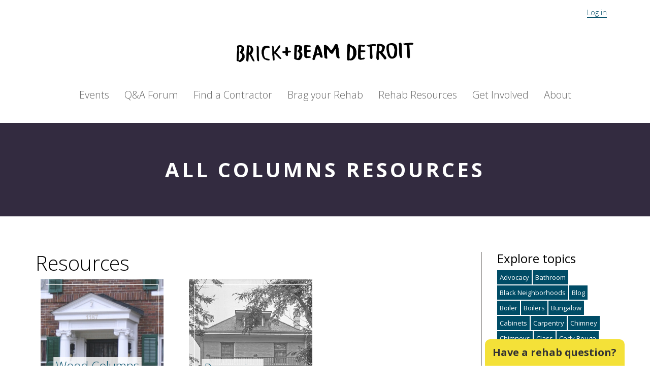

--- FILE ---
content_type: text/html; charset=utf-8
request_url: https://www.brickandbeamdetroit.com/tags/Columns
body_size: 3452
content:
<!DOCTYPE html><html prefix="og: http://ogp.me/ns#"><head><meta content="width=device-width, initial-scale=1.0" name="viewport" /><title>Brick + Beam Detroit</title><meta content="Brick + Beam Detroit" property="og:title" /><meta content="https://www.brickandbeamdetroit.com/assets/facebook/brickbeam-logo-22bd107c40930b3e97b03deece01f7c9a35f51fd3d615b1def0cda1e5963829e.jpg" property="og:image" /><link rel="stylesheet" href="/assets/application-31574af3904f7f44f4422c79e34847866d34b87ce8213c2e740d808c7409d55b.css" media="all" data-turbolinks-track="true" /><script src="https://cdnjs.cloudflare.com/ajax/libs/lodash.js/3.10.1/lodash.min.js" data-turbolinks-track="true"></script><script src="/assets/application-6173d733b083978cabe8b6595179d0356e05e43ee67b9ba2debecd0d7bda4771.js" data-turbolinks-track="true"></script><meta name="csrf-param" content="authenticity_token" />
<meta name="csrf-token" content="SLMmsma-vrJetjwD_a43FfnEp4lfdGwtyXx2pik6EkqiPHIvc9eR7pSwp2-0qqzE3ELJuo_9-ZTlVCsg7jpMgw" /></head><body><div class="topbar"><div class="container"><div class="col-xs-6 social-media"><i class="fa fa-facebook"></i><i class="fa fa-twitter"></i><i class="fa fa-instagram"></i></div><div class="col-xs-6 user-info"><a href="/users/sign_in">Log in</a></div></div></div><div class="container-responsive"><header><h1><a href="/">Brick + Beam Detroit</a></h1><ul class="nav"><li class="events"><a href="/events">Events</a></li><li class="forum"><a href="/questions">Q&A Forum</a><li class="contractors"><a href="/contractors">Find a Contractor</a></li></li><li class="brag"><a href="/sites">Brag your Rehab</a></li><li class="resources"><a href="/resources">Rehab Resources</a></li><li class="getinvolved"><a href="/pages/getinvolved">Get Involved</a></li><li class="about"><a href="/pages/about">About</a></li></ul></header></div><div class="tags-panel section"><div class="section-panel"><div class="container"><div class="row"><div class="col-xs-12"><h2 class="section-head">All Columns resources</h2></div></div></div></div><div class="container"><div class="row"><div class="col-sm-9"><h2 class="article-title">Resources</h2><div class="row"><div class="col-md-4 col-sm-6"><div class="polaroid"><div class="polaroid-details"><h2><a href="/resources/wood-columns-can-be-repaired-save-them">Wood Columns Can Be Repaired:  Save Them!</a></h2><div class="tag-list"><a class="tag" href="/tags/Columns">Columns</a><a class="tag" href="/tags/Exterior">Exterior</a><a class="tag" href="/tags/How-to">How-to</a></div></div><div class="polaroid-photo" style="background-image: url(//s3.amazonaws.com/brickbeam/resources/photos/000/000/013/large/Columns.png?1453763221)"><div class="polaroid-frame"></div></div></div></div><div class="col-md-4 col-sm-6"><div class="polaroid"><div class="polaroid-details"><h2><a href="/resources/preserving-historic-wood-porches">Preserving Historic Wood Porches</a></h2><div class="tag-list"><a class="tag" href="/tags/Columns">Columns</a><a class="tag" href="/tags/Exterior">Exterior</a><a class="tag" href="/tags/Porches">Porches</a><a class="tag" href="/tags/Preservation">Preservation</a></div></div><div class="polaroid-photo" style="background-image: url(//s3.amazonaws.com/brickbeam/resources/photos/000/000/018/large/Historic_porch_brief_45.jpg?1453763228)"><div class="polaroid-frame"></div></div></div></div></div></div><div class="col-sm-3 sidebar"><div class="in"><div class="tag-sidebar"><h3>Explore topics</h3><div class="tag-list"><a class="tag" href="/tags/Advocacy">Advocacy</a><a class="tag" href="/tags/Bathroom">Bathroom</a><a class="tag" href="/tags/Black%20Neighborhoods">Black Neighborhoods</a><a class="tag" href="/tags/Blog">Blog</a><a class="tag" href="/tags/Boiler">Boiler</a><a class="tag" href="/tags/Boilers">Boilers</a><a class="tag" href="/tags/Bungalow">Bungalow</a><a class="tag" href="/tags/Cabinets">Cabinets</a><a class="tag" href="/tags/Carpentry">Carpentry</a><a class="tag" href="/tags/Chimney">Chimney</a><a class="tag" href="/tags/Chimneys">Chimneys</a><a class="tag" href="/tags/Class">Class</a><a class="tag" href="/tags/Cody%20Rouge">Cody Rouge</a><a class="tag" href="/tags/Columns">Columns</a><a class="tag" href="/tags/Design">Design</a><a class="tag" href="/tags/Detroit%20Home%20Mortgage">Detroit Home Mortgage</a><a class="tag" href="/tags/DIY">DIY</a><a class="tag" href="/tags/Doors">Doors</a><a class="tag" href="/tags/Drywall">Drywall</a><a class="tag" href="/tags/Electrical">Electrical</a><a class="tag" href="/tags/energy-efficient">energy-efficient</a><a class="tag" href="/tags/Environmental%20Remediation">Environmental Remediation</a><a class="tag" href="/tags/Environmental%20Testing">Environmental Testing</a><a class="tag" href="/tags/Event%20recap">Event recap</a><a class="tag" href="/tags/Excavation">Excavation</a><a class="tag" href="/tags/Exterior">Exterior</a><a class="tag" href="/tags/exteriors">exteriors</a><a class="tag" href="/tags/Finance">Finance</a><a class="tag" href="/tags/Financing">Financing</a><a class="tag" href="/tags/Fireplace">Fireplace</a><a class="tag" href="/tags/Flooding">Flooding</a><a class="tag" href="/tags/Flooring">Flooring</a><a class="tag" href="/tags/Foundation">Foundation</a><a class="tag" href="/tags/Gardening">Gardening</a><a class="tag" href="/tags/General%20Contractors">General Contractors</a><a class="tag" href="/tags/Grants">Grants</a><a class="tag" href="/tags/Gutters">Gutters</a><a class="tag" href="/tags/Hands-on">Hands-on</a><a class="tag" href="/tags/Hardware">Hardware</a><a class="tag" href="/tags/Historic%20District">Historic District</a><a class="tag" href="/tags/Historic%20Districts">Historic Districts</a><a class="tag" href="/tags/History">History</a><a class="tag" href="/tags/Home%20expo">Home expo</a><a class="tag" href="/tags/How-to">How-to</a><a class="tag" href="/tags/HVAC">HVAC</a><a class="tag" href="/tags/Indian%20Village">Indian Village</a><a class="tag" href="/tags/Inspecting">Inspecting</a><a class="tag" href="/tags/Insurance">Insurance</a><a class="tag" href="/tags/Interior">Interior</a><a class="tag" href="/tags/Kitchen">Kitchen</a><a class="tag" href="/tags/Landscaping">Landscaping</a><a class="tag" href="/tags/Lead">Lead</a><a class="tag" href="/tags/Loans">Loans</a><a class="tag" href="/tags/Masonry">Masonry</a><a class="tag" href="/tags/Material">Material</a><a class="tag" href="/tags/Metalwork">Metalwork</a><a class="tag" href="/tags/Mortgage">Mortgage</a><a class="tag" href="/tags/mudding">mudding</a><a class="tag" href="/tags/North%20End">North End</a><a class="tag" href="/tags/Painting">Painting</a><a class="tag" href="/tags/Palmer%20Woods">Palmer Woods</a><a class="tag" href="/tags/Permitting">Permitting</a><a class="tag" href="/tags/Plaster">Plaster</a><a class="tag" href="/tags/Plumbing">Plumbing</a><a class="tag" href="/tags/Porches">Porches</a><a class="tag" href="/tags/Preservation">Preservation</a><a class="tag" href="/tags/Property">Property</a><a class="tag" href="/tags/Propety%20Taxes">Propety Taxes</a><a class="tag" href="/tags/Purchasing">Purchasing</a><a class="tag" href="/tags/Radiators">Radiators</a><a class="tag" href="/tags/Rain%20Barrel">Rain Barrel</a><a class="tag" href="/tags/Reclaimed%20Materials">Reclaimed Materials</a><a class="tag" href="/tags/Renovation">Renovation</a><a class="tag" href="/tags/Repair">Repair</a><a class="tag" href="/tags/Repointing">Repointing</a><a class="tag" href="/tags/Research">Research</a><a class="tag" href="/tags/Resources">Resources</a><a class="tag" href="/tags/Roofing">Roofing</a><a class="tag" href="/tags/Rough%20Carpentry">Rough Carpentry</a><a class="tag" href="/tags/Sanitation">Sanitation</a><a class="tag" href="/tags/Securing">Securing</a><a class="tag" href="/tags/Securing%20%2F%20Boarding">Securing / Boarding</a><a class="tag" href="/tags/Sewer">Sewer</a><a class="tag" href="/tags/Siding">Siding</a><a class="tag" href="/tags/Social">Social</a><a class="tag" href="/tags/Storytelling">Storytelling</a><a class="tag" href="/tags/Structural">Structural</a><a class="tag" href="/tags/Supply%20Atlas">Supply Atlas</a><a class="tag" href="/tags/Sustainability">Sustainability</a><a class="tag" href="/tags/Talk">Talk</a><a class="tag" href="/tags/Tile">Tile</a><a class="tag" href="/tags/Tour">Tour</a><a class="tag" href="/tags/tours">tours</a><a class="tag" href="/tags/Waterproofing">Waterproofing</a><a class="tag" href="/tags/Weatherization">Weatherization</a><a class="tag" href="/tags/Whole%20House%20Maintenance">Whole House Maintenance</a><a class="tag" href="/tags/Windows">Windows</a><a class="tag" href="/tags/Wood">Wood</a></div><div class="broad-topic"><h3>Rehab 101</h3><h4 class="tag"><a href="/tags/Financing">Financing</a></h4><h4 class="tag"><a href="/tags/General%20Contractors">General Contractors</a></h4><h4 class="tag"><a href="/tags/Historic%20District">Historic District</a></h4><h4 class="tag"><a href="/tags/Purchasing">Purchasing</a></h4><h4 class="tag"><a href="/tags/Research">Research</a></h4><h4 class="tag"><a href="/tags/Securing%20%2F%20Boarding">Securing / Boarding</a></h4></div><div class="broad-topic"><h3>Exterior</h3><h4 class="tag"><a href="/tags/Roofing">Roofing</a></h4><h4 class="tag"><a href="/tags/Siding">Siding</a></h4><h4 class="tag"><a href="/tags/Windows">Windows</a></h4></div><div class="broad-topic"><h3>Interior</h3><h4 class="tag"><a href="/tags/Bathroom">Bathroom</a></h4><h4 class="tag"><a href="/tags/Cabinets">Cabinets</a></h4><h4 class="tag"><a href="/tags/Electrical">Electrical</a></h4><h4 class="tag"><a href="/tags/Flooring">Flooring</a></h4><h4 class="tag"><a href="/tags/Plumbing">Plumbing</a></h4></div><p>Have a resource to share? Please <a href="/cdn-cgi/l/email-protection#8ceefee5efe7ede2e8eee9ede1e8e9f8fee3e5f8ccebe1ede5e0a2efe3e1">email us</a>!</p></div></div></div></div></div></div><div class="forum-prompt-panel invert"><h2 class="rehab-prompt">Have a rehab question?</h2><div class="rehab-call-to-action"><p>Ask a question in our Q&A forum. Experts are standing by.</p><a class="rehab-link btn-default" href="/questions/new">Ask now</a></div><div class="printonly">Ask a question in our Q&A forum at https://brickandbeamdetroit.com. Experts are standing by to help!</div></div><footer><div class="container"><div class="row noprint"><div class="col-sm-12"><h1><a href="/">Brick + Beam Detroit</a></h1></div></div><div class="row footer-logos"><div class="col-sm-12 footer-logo"><h2>In partnership with:</h2><a href="http://www.knightfoundation.org/"><img width="300px" alt="Knight Foundation" src="/assets/logos/knight-logo-14a5ba5e4281f21aad5a95e323b4a141b1948410024e53de0c92cbbecb0f45ee.png" /></a><a href="http://www.mhpn.org"><img width="100px" alt="MHPN" src="/assets/logos/mhpn-logo-4b0d89cd2564d5d08e7f0f631ef61a640a7db8b031a9d730664df03b404213ce.png" /></a><a href="http://preservationdetroit.org/"><img width="150px" alt="Preservation Detroit" src="/assets/logos/pd-logo transparent-2e8387f82abdebd5584e55e5f69960a8f155acebd1cea13810138f06fab1ad58.png" /></a><a href="http://detroitfuturecity.com/"><img width="150px" alt="Detroit Future City" src="/assets/logos/detroit-future city-black-bd22b10a9ac8733b1bf5d5986bbaf87c96fdeaeda4986f541584bdeca2901bd0.png" /></a><a href="https://www.quickenloans.org/public-life/"><img width="200px" alt="Quicken Loans Community Fund" src="/assets/logos/quicken-215fcd9aa3adcaef355d189c72795fec030719109afebc8bcc50e8018fd9b85e.png" /></a></div></div><div class="row"><div class="col-md-12"><div class="footer-links noprint"><a href="/pages/about">About Brick + Beam</a> -<a href="/pages/privacy"> Privacy Policy</a> -<a href="/pages/guidelines"> Community Guidelines</a></div></div></div><div class="row"><div class="col-md-12"><div class="footer-links social-links noprint"><a href="https://www.facebook.com/brickandbeamdetroit">Facebook</a> -<a href="https://twitter.com/brickandbeamdet"> Twitter</a> -<a href="https://www.instagram.com/brickandbeamdetroit/"> Instagram</a></div></div></div></div></footer><script data-cfasync="false" src="/cdn-cgi/scripts/5c5dd728/cloudflare-static/email-decode.min.js"></script><script>(function(i,s,o,g,r,a,m){i['GoogleAnalyticsObject']=r;i[r]=i[r]||function(){
(i[r].q=i[r].q||[]).push(arguments)},i[r].l=1*new Date();a=s.createElement(o),
m=s.getElementsByTagName(o)[0];a.async=1;a.src=g;m.parentNode.insertBefore(a,m)
})(window,document,'script','//www.google-analytics.com/analytics.js','ga');

ga('create', 'UA-39867070-9', 'auto');
ga('send', 'pageview');</script><script defer src="https://static.cloudflareinsights.com/beacon.min.js/vcd15cbe7772f49c399c6a5babf22c1241717689176015" integrity="sha512-ZpsOmlRQV6y907TI0dKBHq9Md29nnaEIPlkf84rnaERnq6zvWvPUqr2ft8M1aS28oN72PdrCzSjY4U6VaAw1EQ==" data-cf-beacon='{"version":"2024.11.0","token":"f816de3afc904c0b8cfa73a8b0d9dcd5","r":1,"server_timing":{"name":{"cfCacheStatus":true,"cfEdge":true,"cfExtPri":true,"cfL4":true,"cfOrigin":true,"cfSpeedBrain":true},"location_startswith":null}}' crossorigin="anonymous"></script>
</body></html>